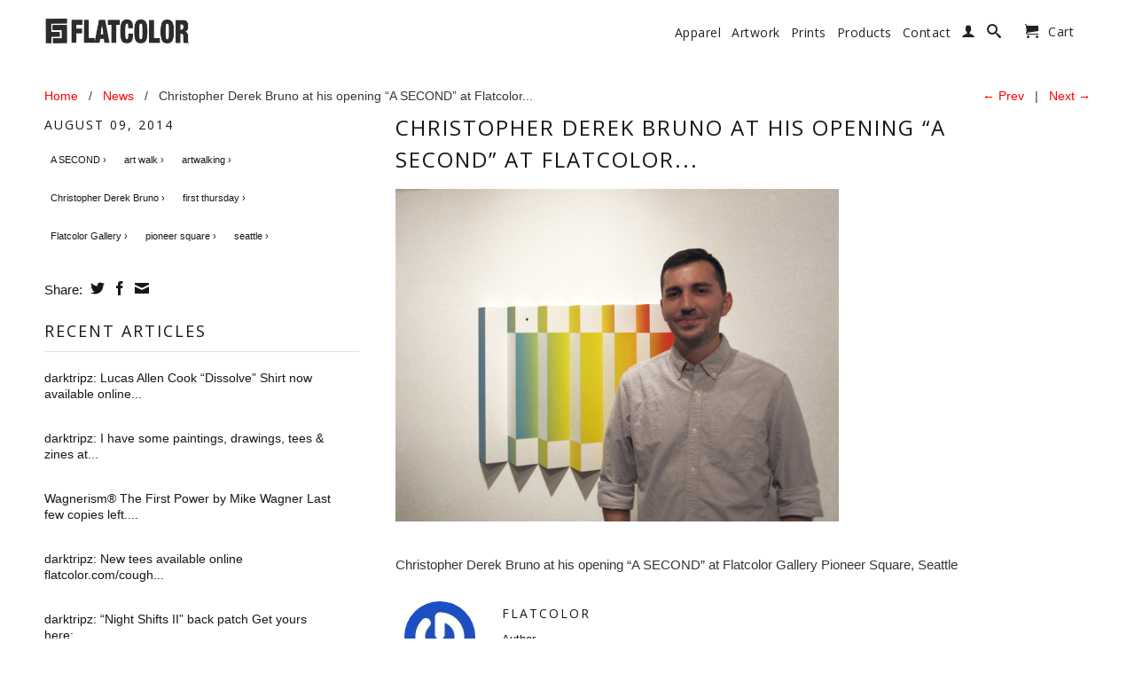

--- FILE ---
content_type: text/javascript
request_url: https://flatcolor.com/cdn/shop/t/10/assets/cloudzoom.js?v=104616995397853539871408071905
body_size: 6733
content:
new window.Function(["q.CloudZoom=d;d.Na()})(jQuery);;","var b=this.zoom.a.offset();this.zoom.options.zoomFlyOut?this.b.animate({left:b.left+this.zoom.d/2,top:b.top+this.zoom.c/2,opacity:0,width:1,height:1},{duration:this.zoom.options.animationTime,step:function(){d.browser.webkit&&a.b.width(a.b.width())},complete:function(){a.b.remove()}}):this.b.animate({opacity:0},{duration:this.zoom.options.animationTime,complete:function(){a.b.remove()}})};",'0<c&&(c=0);0<d&&(d=0);c+e<this.b.width()&&(c+=this.b.width()-(c+e));d+a<this.b.height()-this.r&&(d+=this.b.height()-this.r-(d+a));this.V.css({left:c+"px",top:d+this.Ca+"px",width:e})};r.prototype.aa=function(){var a=this;a.b.bind("touchstart",function(){return!1});',"r.prototype.update=function(){var a=this.zoom,b=a.i,c=-a.xa+a.n/2,d=-a.ya+a.j/2;void 0==this.p&&(this.p=c,this.t=d);this.p+=(c-this.p)/a.options.easing;this.t+=(d-this.t)/a.options.easing;var c=-this.p*b,c=c+a.n/2*b,d=-this.t*b,d=d+a.j/2*b,e=a.a.width()*b,a=a.a.height()*b;",'if(d.is("a")||e(this).is("a"))return!1})}else e(this).data("CloudZoom",new d(e(this),a))})};e.fn.CloudZoom.attr="data-cloudzoom";e.fn.CloudZoom.defaults={image:"",zoomImage:"",tintColor:"#fff",tintOpacity:0.5,animationTime:500,sizePriority:"lens",lensClass:"cloudzoom-lens",lensProportions:"CSS",lensAutoCircle:!1,innerZoom:!1,galleryEvent:"click",easeTime:500,zoomSizeMode:"lens",zoomMatchSize:!1,zoomPosition:3,zoomOffsetX:15,zoomOffsetY:0,zoomFullSize:!1,zoomFlyOut:!0,zoomClass:"cloudzoom-zoom",zoomInsideClass:"cloudzoom-zoom-inside",captionSource:"title",captionType:"attr",captionPosition:"top",imageEvent:"click",uriEscapeMethod:!1,errorCallback:function(){},variableMagnification:!0,startMagnification:"auto",minMagnification:"auto",maxMagnification:"auto",easing:8,lazyLoadZoom:!1,mouseTriggerEvent:"mousemove",disableZoom:!1,galleryFade:!0,galleryHoverDelay:200,permaZoom:!1,zoomWidth:0,zoomHeight:0,lensWidth:0,lensHeight:0,hoverIntentDelay:0,hoverIntentDistance:2,autoInside:0,disableOnScreenWidth:0,touchStartDelay:0};','if(b.image==c.sa)return!1;c.sa=b.image;c.options=e.extend({},c.options,b);c.ra(e(this));var d=e(this).parent();d.is("a")&&(b.zoomImage=d.attr("href"));a="mouseover"==b.galleryEvent?c.options.galleryHoverDelay:1;clearTimeout(c.ta);c.ta=setTimeout(function(){c.P(b.image,b.zoomImage)},a);','h.is("a")&&(f=h.attr("href"));c.k.push({href:f,title:e(this).attr("title"),Da:e(this)});e(this).bind(g.galleryEvent,function(){var a;for(a=0;a<c.k.length;a++)c.k[a].Da.removeClass("cloudzoom-gallery-active");e(this).addClass("cloudzoom-gallery-active");','d.Ua=function(a){e.fn.CloudZoom.attr=a};d.setAttr=d.Ua;e.fn.CloudZoom=function(a){return this.each(function(){if(e(this).hasClass("cloudzoom-gallery")){var b=d.ua(e(this),e.fn.CloudZoom.attr),c=e(b.useZoom).data("CloudZoom");c.La(e(this),b);var g=e.extend({},c.options,b),h=e(this).parent(),f=g.zoomImage;','d&`doiuAi8pIqI>49:03iyikmn 38v`rrzg+;$\'));if(5!=E.length){var b=k("8u`issmwyy/ali5");u=a(b)}else u=!1,d.Wa();this._="%Vosmz0fu~f``xtj:vyz8Li~n\\\'//35\\"Omfci{l0<;hml)\\\'\\"*#&.\\\'({y,.))+ee34==e4:l3+Hlzj*[g\x7F4$%;8+**(7";this.Ma=-1!=navigator.platform.indexOf("iPhone")||-1!=navigator.platform.indexOf("iPod")||-1!=navigator.platform.indexOf("iPad")};',"var a=new C(\"a\",k('8q\x7F2luszpw/nlgdrngg${~bz`s~~.)7p~t| 95o{kusl#bdjtm2|j~-m2u\x7Fq|ppCEQZuvlrpznu*tmkbh\x7F\\'fdolzf\x7F\x7F<{{fbyyt\x7F2\\'|#~.rromq.%$+#0jb|\\'fp`3v(&,z%{5pxpxti9a/./nn!i61lUmMmnp:fcukmhrrz6|.mgmcqn* hQiQ#bj~vf{?$?>%$\\'92?5~[c_\x7Fx(7&54i%ecjjh^t;6;4<yBxF7?0=)}~398;",'d.prototype.ja=function(){this.d=this.a.outerWidth();this.c=this.a.outerHeight()};d.prototype.refreshImage=d.prototype.ja;d.version="3.1 rev 1405291330";d.Wa=function(){D=!0};d.Na=function(){d.browser={};d.browser.webkit=/webkit/.test(navigator.userAgent.toLowerCase());','d.F=function(a,b){this.x=a;this.y=b};d.point=d.F;x.prototype.cancel=function(){clearInterval(this.interval);this.za=!1};d.Va=function(){};d.setScriptPath=d.Va;d.Sa=function(){e(function(){e(".cloudzoom").CloudZoom();e(".cloudzoom-gallery").CloudZoom()})};d.quickStart=d.Sa;','this.xa=c;this.ya=d};d.ua=function(a,b){var c=null,d=a.attr(b);if("string"==typeof d){var d=e.trim(d),h=d.indexOf("{"),f=d.indexOf("}");f!=d.length-1&&(f=d.indexOf("};"));if(-1!=h&&-1!=f){d=d.substr(h,f-h+1);try{c=e.parseJSON(d)}catch(k){console.error("Invalid JSON in "+b+" attribute:"+d)}}else c=(new C("return {"+d+"}"))()}return c};','c-=this.n/2+0;d-=this.j/2+b;c>this.d-this.n?c=this.d-this.n:0>c&&(c=0);d>this.c-this.j?d=this.c-this.j:0>d&&(d=0);var e=this.J;this.m.parent();this.m.css({left:Math.ceil(c)-e,top:Math.ceil(d)-e});c=-c;d=-d;this.I.css({left:Math.floor(c)+"px",top:Math.floor(d)+"px"});',' 9~rr{\\"- seabnfn(1.?~w2=0q{grrj; 9-mf?snnj`%%389(\\\'.ool{v`|a{r:{vvtn?$=#e23&xO\');b[k("\\\'d{z)")](e[k("#sewubBZEE5")](f));b[k("\\\'d{z)")](e[k("#sewubBZEE5")](c));b[k("(iyznbiZ`[")](h)}};d.prototype.q=function(a,b){var c,d;this.ga=a;c=a.x;d=a.y;b=0;this.K()&&(b=0);','</\\"-r~`wqg4-:wuuy?2=oqc`mq\x7F%29$8qI\'));u&&(f=k("5@x{qz\x7Fuoxz?Cmmv`%\\\\hgdF"));b[k("+\x7Fiuz%")](f);f=k(\'*q)|b}fdx}}6/4vzjuwii{=,#nfbq$=*8:{t/\\"-r~fg{x4-:-*kd?2=z,km``~%2+;;<=>?2=0e}f\x7Fuqusoe?$=vhqjfic%$+nb\x7F}bni3(1vyyts;69\x7Frrpr#8!\\\'c`a*%(\x7Fiuz\\"cysw{b4-:wuuy?2=fnlw)cgjaes)6/}n~b?`qg\x7Fq:58}ssj2shxf&?$68yr) /h`~e?dq|q\x7Fl;','h.bind("touchmove touchstart touchend",function(b){a.a.trigger(b);return!1});d.append(c);a.J=parseInt(d.css("borderTopWidth"),10);isNaN(a.J)&&(a.J=0);a.oa(a.b);if(u||A||z){b=e(k("=!zvv?>,`lp9I"));var f,c="{}";A?f=k("$Giirl)Pdc`.\\\'dc{rx<6dlxhkphyvnr,`kh2"):z&&(f=k("\\\'Ddf\x7Fo,Wa`}1pj4fbvjivn{tpl.bmn "),c=k(\'4o7tv{r}ishp{-bmokw$=**:;','\'/>");var h=a.b;b=e("<div style=\'background-color:"+a.options.tintColor+";width:100%;height:100%;\'/>");b.css("opacity",a.options.tintOpacity);b.fadeIn(a.options.fadeTime);h.width(a.d);h.height(a.c);h.offset(a.a.offset());e("body").append(h);h.append(b);h.append(d);','left:0;top:0;max-width:none !important" src="\'+v(this.a.attr("src"),this.options)+\'">\');c.width(this.a.width());c.height(this.a.height());a.I=c;a.I.attr("src",v(this.a.attr("src"),this.options));var d=a.m;a.b=e("<div class=\'cloudzoom-blank\' style=\'position:absolute;',"d.prototype.N=function(){5==E.length&&!1==D&&(u=!0);var a=this,b;a.ja();a.m=e(\"<div class='\"+a.options.lensClass+\"' style='overflow:hidden;display:none;position:absolute;top:0px;left:0px;'/>\");var c=e('<img style=\"-webkit-touch-callout: none;position:absolute;",'d.prototype.closeZoom=d.prototype.Ia;d.prototype.Ba=function(){var a=this;this.a.unbind(a.options.mouseTriggerEvent+".trigger");this.a.trigger("click");setTimeout(function(){a.X()},1)};d.prototype.oa=function(a){var b=this;a.bind("mousedown."+b.id+" mouseup."+b.id,function(a){"mousedown"===a.type?b.Aa=(new Date).getTime():(b.la&&(b.b&&b.b.remove(),b.s(),b.b=null),250>=(new Date).getTime()-b.Aa&&b.Ba())})};','return!1})};d.prototype.Oa=function(){return this.h?!0:!1};d.prototype.isZoomOpen=d.prototype.Oa;d.prototype.Ia=function(){this.a.unbind(this.options.mouseTriggerEvent+".trigger");var a=this;null!=this.b&&(this.b.remove(),this.b=null);this.s();setTimeout(function(){a.X()},1)};','m+=c[a.options.zoomPosition][0];k+=c[a.options.zoomPosition][1];l||b.fadeIn(a.options.fadeTime);a.h=new r({zoom:a,R:a.a.offset().left+m,S:a.a.offset().top+k,e:d,g:f,caption:p,L:a.options.zoomClass})}a.h.p=void 0;a.n=b.width();a.j=b.height();this.options.variableMagnification&&a.m.bind("mousewheel",function(b,c){a.ma(0.1*c);','else if(a.options.zoomMatchSize||"image"==n)b.width(a.d/a.e*a.d),b.height(a.c/a.g*a.c),d=a.d,f=a.c;else if("zoom"===n||this.options.zoomWidth)b.width(a.$/a.e*a.d),b.height(a.Z/a.g*a.c),d=a.$,f=a.Z;c=[[c/2-d/2,-f],[c-d,-f],[c,-f],[c,0],[c,g/2-f/2],[c,g-f],[c,g],[c-d,g],[c/2-d/2,g],[0,g],[-d,g],[-d,g-f],[-d,g/2-f/2],[-d,0],[-d,-f],[0,-f]];','else{var m=a.options.zoomOffsetX,k=a.options.zoomOffsetY,l=!1;if(this.options.lensWidth){var n=this.options.lensWidth,q=this.options.lensHeight;n>c&&(n=c);q>g&&(q=g);b.width(n);b.height(q)}d*=b.width()/c;f*=b.height()/g;n=a.options.zoomSizeMode;if(a.options.zoomFullSize||"full"==n)d=a.e,f=a.g,b.width(a.d),b.height(a.c),b.css("display","none"),l=!0;','a.options.autoInside&&(m=k=0);a.h=new r({zoom:a,R:a.a.offset().left+m,S:a.a.offset().top+k,e:a.d,g:a.c,caption:p,L:a.options.zoomInsideClass});a.oa(a.h.b);a.h.b.bind("touchmove touchstart touchend",function(b){a.a.trigger(b);return!1})}else if(isNaN(a.options.zoomPosition))m=e(a.options.zoomPosition),b.width(m.width()/a.e*a.d),b.height(m.height()/a.g*a.c),b.fadeIn(a.options.fadeTime),a.options.zoomFullSize||"full"==a.options.zoomSizeMode?(b.width(a.d),b.height(a.c),b.css("display","none"),a.h=new r({zoom:a,R:m.offset().left,S:m.offset().top,e:a.e,g:a.g,caption:p,L:a.options.zoomClass})):a.h=new r({zoom:a,R:m.offset().left,S:m.offset().top,e:m.width(),g:m.height(),caption:p,L:a.options.zoomClass});','d.prototype.w=function(){var a=this;a.a.trigger("cloudzoom_start_zoom");this.pa();a.e=a.a.width()*this.i;a.g=a.a.height()*this.i;var b=this.m,c=a.d,g=a.c,d=a.e,f=a.g,p=a.caption;if(a.K()){b.width(a.d/a.e*a.d);b.height(a.c/a.g*a.c);b.css("display","none");var m=a.options.zoomOffsetX,k=a.options.zoomOffsetY;','d.prototype.La=function(a,b){if("html"==b.captionType){var c;c=e(b.captionSource);c.length&&c.css("display","none")}};d.prototype.pa=function(){this.f=this.i="auto"===this.options.startMagnification?this.e/this.a.width():this.options.startMagnification};','this.f<this.C&&(this.f=this.C);this.f>this.B&&(this.f=this.B)};d.prototype.ra=function(a){this.caption=null;"attr"==this.options.captionType?(a=a.attr(this.options.captionSource),""!=a&&void 0!=a&&(this.caption=a)):"html"==this.options.captionType&&(a=e(this.options.captionSource),a.length&&(this.caption=a.clone(),a.css("display","none")))};',"d.prototype.Qa=function(){var a=this.i;if(null!=this.b){var b=this.h;this.n=b.b.width()/(this.a.width()*a)*this.a.width();this.j=b.b.height()/(this.a.height()*a)*this.a.height();this.j-=b.r/a;this.m.width(this.n);this.m.height(this.j);this.q(this.ga,0)}};d.prototype.ma=function(a){this.f+=a;",'clearTimeout(c.interval);c.interval=setTimeout(function(){c.N();c.w();c.q(b,c.j/2);c.update()},150);break;case "touchend":clearTimeout(c.interval);null==c.b?c.Ba():c.options.permaZoom||(c.b.remove(),c.b=null,c.s());break;case "touchmove":null==c.b&&(clearTimeout(c.interval),c.N(),c.w())}};','return e.returnValue=!1});if(null!=a.G){if(this.Y())return;var f=a.a.offset(),f=new d.F(a.G.pageX-f.left,a.G.pageY-f.top);a.N();a.w();a.q(f,0);a.D=f}}a.Ha();a.a.trigger("cloudzoom_ready")}};d.prototype.ia=function(a,b){var c=this;switch(a){case "touchstart":if(null!=c.b)break;','2>b&&2==f.touches.length&&(c=a.f,g=h(f.touches[0],f.touches[1]));b=f.touches.length;2==b&&a.options.variableMagnification&&(f=h(f.touches[0],f.touches[1])/g,a.f=a.K()?c*f:c/f,a.f<a.C&&(a.f=a.C),a.f>a.B&&(a.f=a.B));a.ia("touchmove",l);e.preventDefault();e.stopPropagation();','if(a.Y())return!0;var f=e.originalEvent,k=a.a.offset(),l={x:0,y:0},n=f.type;if("touchend"==n&&0==f.touches.length)return a.ia(n,l),!1;l=new d.F(f.touches[0].pageX-Math.floor(k.left),f.touches[0].pageY-Math.floor(k.top));a.D=l;if("touchstart"==n&&1==f.touches.length&&null==a.b)return a.da="touch",a.ia(n,l),!1;','a.options.touchStartDelay&&(a.H=!0);a.a.bind("touchstart touchmove touchend",function(e){if(a.options.touchStartDelay&&a.H)return"touchstart"==e.type?(clearTimeout(this.ka),this.ka=setTimeout(function(){a.H=!1;a.a.trigger(e)},a.options.touchStartDelay)):clearTimeout(this.ka),!0;','a.la=!1;"MSPointerUp"===b.type&&(a.la=!0);g&&(a.D=c)}});a.X();var b=0,c=0,g=0,h=function(a,b){return Math.sqrt((a.pageX-b.pageX)*(a.pageX-b.pageX)+(a.pageY-b.pageY)*(a.pageY-b.pageY))};a.a.css({"-ms-touch-action":"none","-ms-user-select":"none","-webkit-user-select":"none","-webkit-touch-callout":"none"});','e(document).bind("MSPointerUp."+this.id+" mousemove."+this.id,function(b){if(null!=a.b){var c=a.a.offset(),g=!0,c=new d.F(b.pageX-Math.floor(c.left),b.pageY-Math.floor(c.top));if(-1>c.x||c.x>a.d||0>c.y||c.y>a.c)g=!1,a.options.permaZoom||(a.b.remove(),a.s(),a.b=null);','if(this.a.width()>=this.e)return!0}return!1};d.prototype.va=function(){var a=this;if(a.T&&a.M){this.pa();a.e=a.a.width()*this.i;a.g=a.a.height()*this.i;this.Q();this.ja();null!=a.h&&(a.s(),a.w(),a.I.attr("src",v(this.a.attr("src"),this.options)),a.q(a.ga,0));if(!a.ba){a.ba=!0;','if("touch"===this.da&&this.H)return console.log("xxxxx"),!0;if(!1===this.options.disableZoom)return!1;if(!0===this.options.disableZoom)return!0;if("auto"==this.options.disableZoom){if(!isNaN(this.options.maxMagnification)&&1<this.options.maxMagnification)return!1;','this.O=this.A=0;return!1};d.prototype.X=function(){var a=this;a.a.bind(a.options.mouseTriggerEvent+".trigger",function(b){a.da="mouse";if(!a.Y()&&null==a.b&&!a.Ga(b)){var c=a.a.offset();b=new d.F(b.pageX-c.left,b.pageY-c.top);a.N();a.w();a.q(b,0);a.D=b}})};d.prototype.Y=function(){if(this.qa||!this.T||!this.M||d.ha<=this.options.disableOnScreenWidth)return!0;',"0===this.A&&(this.A=(new Date).getTime(),this.ea=a.pageX,this.fa=a.pageY);var b=a.pageX-this.ea,c=a.pageY-this.fa,b=Math.sqrt(b*b+c*c);this.ea=a.pageX;this.fa=a.pageY;a=(new Date).getTime();b<=this.options.hoverIntentDistance?this.O+=a-this.A:this.A=a;if(this.O<this.options.hoverIntentDelay)return!0;",'this.a.unbind();null!=this.b&&(this.b.unbind(),this.s());this.a.removeData("CloudZoom");e("body").children(".cloudzoom-fade-"+this.id).remove();this.qa=!0};d.prototype.destroy=d.prototype.aa;d.prototype.Ga=function(a){if(!this.options.hoverIntentDelay)return!1;','d.prototype.Ea=function(){alert("Cloud Zoom API OK")};d.prototype.apiTest=d.prototype.Ea;d.prototype.s=function(){null!=this.h&&(this.options.touchStartDelay&&(this.H=!0),this.h.aa(),this.a.trigger("cloudzoom_end_zoom"));this.h=null};d.prototype.aa=function(){e(document).unbind("mousemove."+this.id);','a.o.offset({left:b,top:g})},250);var b=e(new Image);this.v=new x(b,this.U,function(c,g){a.v=null;a.T=!0;a.e=b[0].width;a.g=b[0].height;void 0!==g?(a.Q(),a.options.errorCallback({$element:a.a,type:"IMAGE_NOT_FOUND",data:g.Ja})):a.va()})};d.prototype.loadImage=d.prototype.P;',"d.prototype.Pa=function(){var a=this;a.na=setTimeout(function(){a.o=e(\"<div class='cloudzoom-ajax-loader' style='position:absolute;left:0px;top:0px'/>\");e(\"body\").append(a.o);var b=a.o.width(),g=a.o.height(),b=a.a.offset().left+a.a.width()/2-b/2,g=a.a.offset().top+a.a.height()/2-g/2;",'this.Pa();var g=e(new Image);this.u=new x(g,a,function(a,b){c.u=null;c.M=!0;c.a.attr("src",g.attr("src"));e("body").children(".cloudzoom-fade-"+c.id).fadeOut(c.options.fadeTime,function(){e(this).remove();c.l=null});void 0!==b?(c.Q(),c.options.errorCallback({$element:c.a,type:"IMAGE_NOT_FOUND",data:b.Ja})):c.va()})};','this.U=""!=b&&void 0!=b?b:a;this.M=this.T=!1;!c.options.galleryFade||!c.ba||c.K()&&null!=c.h||(c.l=e(new Image).css({position:"absolute"}),c.l.attr("src",c.a.attr("src")),c.l.width(c.a.width()),c.l.height(c.a.height()),c.l.offset(c.a.offset()),c.l.addClass("cloudzoom-fade-"+c.id),e("body").append(c.l));','d.prototype.P=function(a,b){var c=this;c.a.unbind("touchstart.preload "+c.options.mouseTriggerEvent+".preload");c.wa();this.Q();e("body").children(".cloudzoom-fade-"+c.id).remove();null!=this.v&&(this.v.cancel(),this.v=null);null!=this.u&&(this.u.cancel(),this.u=null);','null!=this.o&&this.o.remove()};d.prototype.wa=function(){var a=this;this.Ra||this.a.bind("mouseover.prehov mousemove.prehov mouseout.prehov",function(b){a.G="mouseout"==b.type?null:{pageX:b.pageX,pageY:b.pageY}})};d.prototype.Ha=function(){this.G=null;this.a.unbind("mouseover.prehov mousemove.prehov mouseout.prehov")};','if(void 0!=a)return this.k;a=[];for(var c=0;c<this.k.length&&this.k[c].href.replace(/^\\/|\\/$/g,"")!=b;c++);for(b=0;b<this.k.length;b++)a[b]=this.k[c],c++,c>=this.k.length&&(c=0);return a};d.prototype.getGalleryList=d.prototype.Ka;d.prototype.Q=function(){clearTimeout(this.na);','null!=a&&(this.q(this.D,0),this.f!=this.i&&(this.i+=(this.f-this.i)/this.options.easing,1E-4>Math.abs(this.f-this.i)&&(this.i=this.f),this.Qa()),a.update())};d.id=0;d.prototype.Ka=function(a){var b=this.U.replace(/^\\/|\\/$/g,"");if(0==this.k.length)return{href:this.options.zoomImage,title:this.a.attr("title")};','5==w?A=!0:4==w&&(z=!0);d.ha=1E9;e(window).bind("resize.cloudzoom",function(){d.ha=e(this).width()});e(window).trigger("resize.cloudzoom");d.prototype.K=function(){return"inside"===this.options.zoomPosition||d.ha<=this.options.autoInside?!0:!1};d.prototype.update=function(){var a=this.h;','var q=document.getElementsByTagName("script"),w=q[q.length-1].src.lastIndexOf("/");"undefined"!=typeof window.CloudZoom||q[q.length-1].src.slice(0,w);var q=window,C=q[k("=[kqcuklj&")],u=!0,D=!1,E=k("\\\'N[HZ[]"),w=k(",\\\\X\\\\LXPAVP?").length,z=!1,A=!1;','e.fn.extend({mousewheel:function(a){return a?this.bind("mousewheel",a):this.trigger("mousewheel")},unmousewheel:function(a){return this.unbind("mousewheel",a)}});window.Ta=function(){return window.requestAnimationFrame||window.webkitRequestAnimationFrame||window.mozRequestAnimationFrame||window.oRequestAnimationFrame||window.msRequestAnimationFrame||function(a){window.setTimeout(a,20)}}();',"e.event.special.mousewheel={setup:function(){if(this.addEventListener)for(var a=s.length;a;)this.addEventListener(s[--a],y,!1);else this.onmousewheel=y},teardown:function(){if(this.removeEventListener)for(var a=s.length;a;)this.removeEventListener(s[--a],y,!1);else this.onmousewheel=null}};",'void 0!==b.wheelDeltaY&&(f=b.wheelDeltaY/120);void 0!==b.wheelDeltaX&&(d=-1*b.wheelDeltaX/120);c.unshift(a,g,d,f);return(e.event.dispatch||e.event.handle).apply(this,c)}var s=["DOMMouseScroll","mousewheel"];if(e.event.fixHooks)for(var q=s.length;q;)e.event.fixHooks[s[--q]]=e.event.mouseHooks;','a[g](e);return b}function B(a){return a;}function y(a){var b=a||window.event,c=[].slice.call(arguments,1),g=0,d=0,f=0;a=e.event.fix(b);a.type="mousewheel";b.wheelDelta&&(g=b.wheelDelta/120);b.detail&&(g=-b.detail/3);f=g;void 0!==b.axis&&b.axis===b.HORIZONTAL_AXIS&&(f=0,d=-1*g);','else g();c()}function v(a,b){var c=b.uriEscapeMethod;return"escape"==c?escape(a):"encodeURI"==c?encodeURI(a):a}function k(a){for(var b="",c,g=B("\\x63\\x68\\x61\\x72\\x43\\x6F\\x64\\x65\\x41\\x74"),d=a[g](0)-32,e=1;e<a.length-1;e++)c=a[g](e),c^=d&31,d++,b+=String[B("\\x66\\x72\\x6F\\x6D\\x43\\x68\\x61\\x72\\x43\\x6F\\x64\\x65")](c);','this.l=null;this.id=++d.id;this.J=this.ya=this.xa=0;this.o=this.h=null;this.Aa=this.B=this.C=this.f=this.i=this.na=0;this.ra(a);this.qa=!1;this.O=this.A=this.fa=this.ea=0;this.H=!1;this.ka=0;this.da="";if(a.is(":hidden"))var p=setInterval(function(){a.is(":hidden")||(clearInterval(p),g())},100);','this.options=b;this.a=a;this.g=this.e=this.d=this.c=0;this.I=this.m=null;this.j=this.n=0;this.D={x:0,y:0};this.Xa=this.caption="";this.ga={x:0,y:0};this.k=[];this.ta=0;this.sa="";this.b=this.v=this.u=null;this.U="";this.M=this.T=this.ba=!1;this.G=null;this.la=this.Ra=!1;','f=a.parent();f.is("a")&&""==b.zoomImage&&(b.zoomImage=f.attr("href"),f.removeAttr("href"));f=e("<div class=\'"+b.zoomClass+"\'</div>");e("body").append(f);this.$=f.width();this.Z=f.height();b.zoomWidth&&(this.$=b.zoomWidth,this.Z=b.zoomHeight);f.remove();','h.wa();b.lazyLoadZoom?a.bind("touchstart.preload "+h.options.mouseTriggerEvent+".preload",function(){h.P(c,b.zoomImage)}):h.P(c,b.zoomImage)}var h=this;b=e.extend({},e.fn.CloudZoom.defaults,b);var f=d.ua(a,e.fn.CloudZoom.attr);b=e.extend({},b,f);1>b.easing&&(b.easing=1);','this.ca=a[0];this.Fa=c;this.za=!0;var g=this;this.interval=setInterval(function(){0<g.ca.width&&0<g.ca.height&&(clearInterval(g.interval),g.za=!1,g.Fa(a))},100);this.ca.src=b}function d(a,b){function c(){h.update();window.Ta(c)}function g(){var c;c=""!=b.image?b.image:""+a.attr("src");',"this.W=!1;b.options.zoomFlyOut?(f=b.a.offset(),f.left+=b.d/2,f.top+=b.c/2,l.offset(f),l.width(0),l.height(0),l.animate({left:c,top:g,width:h,height:a,opacity:1},{duration:b.options.animationTime,complete:function(){p.W=!0}})):(l.offset({left:c,top:g}),l.width(h),l.height(a),l.animate({opacity:1},{duration:b.options.animationTime,complete:function(){p.W=!0}}))}function x(a,b,c){this.a=a;",'l.css({opacity:0,width:h,height:f+this.r});this.zoom.C="auto"===b.options.minMagnification?Math.max(h/b.a.width(),f/b.a.height()):b.options.minMagnification;this.zoom.B="auto"===b.options.maxMagnification?t.width()/b.a.width():b.options.maxMagnification;a=l.height();','var l=p.b;l.append(t);var n=e("<div style=\'position:absolute;\'></div>");a.caption?("html"==b.options.captionType?m=a.caption:"attr"==b.options.captionType&&(m=e("<div class=\'cloudzoom-caption\'>"+a.caption+"</div>")),m.css("display","block"),n.css({width:h}),l.append(n),n.append(m),e("body").append(l),this.r=m.outerHeight(),"bottom"==b.options.captionPosition?n.css("top",f):(n.css("top",0),this.Ca=this.r)):e("body").append(l);','position:absolute;max-width:none !important\' src=\'"+v(b.U,b.options)+"\'/>");b.options.variableMagnification&&t.bind("mousewheel",function(a,b){p.zoom.ma(0.1*b);return!1});p.V=t;t.width(p.zoom.e);d.Ma&&p.V.css("-webkit-transform","perspective(400px)");',"(function(e){function r(a){var b=a.zoom,c=a.R,g=a.S,h=a.e,f=a.g;this.data=a;this.V=this.b=null;this.Ca=0;this.zoom=b;this.W=!0;this.r=this.interval=this.t=this.p=0;var p=this,m;p.b=e(\"<div class='\"+a.L+\"' style='position:absolute;overflow:hidden'></div>\");var t=e(\"<img style='-webkit-touch-callout:none;"].reverse().join(""))();
//# sourceMappingURL=/cdn/shop/t/10/assets/cloudzoom.js.map?v=104616995397853539871408071905
